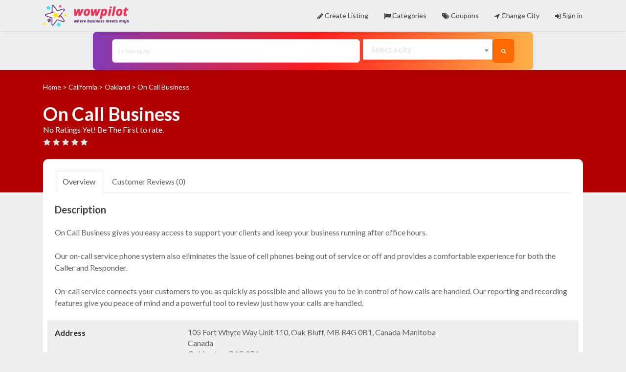

--- FILE ---
content_type: text/html; charset=UTF-8
request_url: https://wowpilot.com/oakland/place/1793/on-call-business
body_size: 8174
content:
<!DOCTYPE html>
<!--[if IE 9]><html class="lt-ie10" lang="en"> <![endif]-->
<html lang="en">
<head>
<title> On Call Business Review - Read   Customer Reviews of On Call Business</title>
<link rel="canonical" href="https://wowpilot.com/oakland/place/1793/on-call-business">
<meta name="description" content="Tips, reviews and general information about On Call Business, a Professional Service located in Oakland, ca">

<!-- Open Graph data -->
<meta property="og:title" content="On Call Business Review - Read Customer Reviews of On Call Business">
<meta property="og:url" content="https://wowpilot.com/oakland/place/1793/on-call-business">
<meta property="og:type" content="place">
<meta property="og:description" content="Tips, reviews and general information about On Call Business, a Professional Service located in Oakland, ca">
   
<meta property="og:image" content="https://wowpilot.com/pictures/place-full/3/21.11.09.01.19-1636449571.7705-83927513.png">
<!-- includes -->
<meta charset="utf-8">
<meta name="viewport" content="width=device-width, initial-scale=1.0">
<link rel="apple-touch-icon-precomposed" href="https://wowpilot.com/favicon/favicon-152.png">
<meta name="msapplication-TileColor" content="#FFFFFF">
<meta name="msapplication-TileImage" content="https://wowpilot.com/favicon/favicon-144.png">
<link rel="icon" type="image/png" href="https://wowpilot.com/favicon/favicon.png">
<!-- css -->
<link rel="stylesheet" href="https://maxcdn.bootstrapcdn.com/bootstrap/3.3.4/css/bootstrap.min.css">
<link rel="stylesheet" href="https://cdnjs.cloudflare.com/ajax/libs/select2/4.0.0-rc.2/css/select2.min.css">
<link rel="stylesheet" href="https://wowpilot.com/templates/css/styles.css">

<!-- javascript -->
<script src="https://ajax.googleapis.com/ajax/libs/jquery/2.1.1/jquery.min.js"></script>
<script src="https://cdnjs.cloudflare.com/ajax/libs/select2/4.0.0-rc.2/js/select2.min.js"></script>
<script src="https://wowpilot.com/lib/head.js"></script>

<!-- baseurl -->
<script>
var baseurl = 'https://wowpilot.com';
</script>

<!-- geolocation -->
	<script>
	if ('geolocation' in navigator && !localStorage.clear_loc) {
		navigator.geolocation.getCurrentPosition(function(position) {
			var lat = position.coords.latitude;
			var lng = position.coords.longitude;
			var url = 'https://wowpilot.com/inc/nearest-location.php';

			// debug
			console.log(lat + ', ' + lng);

			// ajax post
			$.post(url, {
				lat: lat,
				lng: lng
			}, function(data) {
				// parse json response
				data = JSON.parse(data);

				// create cookie
				createCookie('city_id', data.city_id, 90);

				// reload
				location.reload(true);
			});
		});
	}
	</script>
	
<script>
</script>	<!-- CSS -->
	<link rel="stylesheet" href="https://unpkg.com/leaflet@1.3.1/dist/leaflet.css">
	
	<!-- Javascript -->
	<script src="https://unpkg.com/leaflet@1.3.1/dist/leaflet.js"></script>
	<script src="https://wowpilot.com/lib/leaflet-providers.js"></script>
	<script src="https://unpkg.com/leaflet.vectorgrid@latest/dist/Leaflet.VectorGrid.bundled.js"></script>

			<script src="https://maps.googleapis.com/maps/api/js?key=wowpilot.com"></script>
		
<style>
	#blur-photo {
		background-color:red;
		-webkit-background-size: 100%;
		-moz-background-size: 100%;
		-o-background-size: 100%;
		background-size: 100%;
		left:-35px;
		right:-35px;
		top:-35px;
		bottom:-35px;
		filter: blur(15px) brightness(0.75);
		-webkit-filter: blur(15px) brightness(0.7);
		-moz-filter: blur(15px) brightness(0.7);
		-ms-filter: blur(15px) brightness(0.7);
		-o-filter: blur(15px) brightness(0.7);
		position: absolute;
		background-position: center;
	}
	

 
 
/* The Modal (background) */
.modala {
    display: none; /* Hidden by default */
    position: fixed; /* Stay in place */
    z-index: 1; /* Sit on top */
    padding-top: 100px; /* Location of the box */
    left: 0;
    top: 0;
    width: 100%; /* Full width */
    height: 100%; /* Full height */
    overflow: auto; /* Enable scroll if needed */
    background-color: rgb(0,0,0); /* Fallback color */
    background-color: rgba(0,0,0,0.4); /* Black w/ opacity */
}

/* Modal Content */
.modala-content {
    background-color: #fefefe;
    margin: auto;
    padding: 20px;
    border: 1px solid #888;
    width: 80%;
}

/* The Close Button */
.closea {
    color: #aaaaaa;
    float: right;
    font-size: 28px;
    font-weight: bold;
}

.closea:hover,
.closea:focus {
    color: #000;
    text-decoration: none;
    cursor: pointer;
}
 

</style>
</head>

<body class="tpl-place">
<style>
    /* Container */
.search-block {
  padding: 1.5rem;
  background: #fff;
  max-width: 900px;
  margin: 0 auto;
  border-radius: 8px;
  box-shadow: 0 4px 12px rgba(0, 0, 0, 0.08);
}

/* Flex wrapper */
.form-grid {
  display: flex;
  flex-wrap: wrap;
  gap: 1rem;
}

/* Input and Select styling */
#query-input,
#city-input {
    color:black;
    font-size:15px;
  flex: 1 1 100%;
  padding: 0.75rem 1rem;
  font-size: 1rem;
  border: 1px solid #ccc;
  border-radius: 6px;
  height: 48px;
  box-sizing: border-box;
  
}

#query-input:focus,
#city-input:focus {
  border-color: #ff6b00;
  outline: none;
}




















/* Button */
.btna-orange {
  flex: 1 1 100%;
  height: 48px;
  background-color: #ff6b00;
  color: #fff;
  font-size: 1rem;
  font-weight: bold;
  border: none;
  border-radius: 6px;
  padding: 0 1rem;
  cursor: pointer;
  transition: background-color 0.3s;
  display: flex;
  align-items: center;
  justify-content: center;
}

.btna-orange:hover {
  background-color: #e55e00;
}

/* Responsive adjustment */
@media (min-width: 640px) {
  #query-input {
    flex: 2;
  }

  #city-input {
    flex: 1;
  }

  .btna-orange {
    flex: 0 0 auto;
    width: 48px;
  }

  .btna-orange i {
    margin: 0;
  }
}

</style>

<nav class="navbar navbar-default">
	<div class="navbar-inner">
		<div class="navbar-header">
			<div id="logo">
				<a href="https://wowpilot.com/"><img src="https://wowpilot.com/imgs/logo.png"></a>
			</div>

			<button type="button" class="navbar-toggle collapsed" data-toggle="collapse" data-target="#bs-navbar">
				<span class="sr-only">Toggle navigation</span>
				<span class="glyphicon glyphicon-menu-hamburger"></span>
			</button>
		</div>

		<div class="nav-clearer"></div>

		<div class="right-block">
			<!-- collapsible block -->
			<div class="collapse navbar-collapse" id="bs-navbar">
				<div class="collapse-header clearfix">
					<!-- member drop down menu -->
					<ul class="nav navbar-nav navbar-right" id="main-menu">
						<!-- create listing link -->
						<li>
							<a href="https://wowpilot.com/user/select-plan" class="btn btn-ghost">
							<i class="fa fa-pencil" aria-hidden="true"></i>
							Create Listing</a>
						</li>

						<!-- all categories link -->
													<li>
								<a href="https://wowpilot.com/all-categories" class="btn btn-ghost">
								<i class="fa fa-flag" aria-hidden="true" class="btn btn-ghost"></i> Categories</a>
							</li>
							
						<!-- coupons link -->
						<li>
							<a href="https://wowpilot.com/coupons" class="btn btn-ghost">
							<i class="fa fa-tags" aria-hidden="true"></i>
							Coupons</a>
						</li>

						<!-- change city link -->
													<li>
								<a href="https://wowpilot.com/#"
									data-toggle="modal"
									data-target="#change-city-modal" class="btn btn-ghost">
									<i class="fa fa-location-arrow" aria-hidden="true"></i> Change City								</a>
							</li>
							
					 

						<!-- sign in / user drop down link -->
													<li class="sign-in">
								<a href="https://wowpilot.com/user/login" class="btn btn-ghost btn-sign-in"><i class="fa fa-sign-in" aria-hidden="true"></i> Sign in</a>
							</li>
												</ul><!-- .nav navbar-nav navbar-right #main-menu -->
				</div><!-- .collapse-header .clearfix -->
			</div><!-- .navbar-collapse -->
		</div><!-- .right-block -->

		<div class="clearfix"></div>
	</div><!-- .navbar-inner -->
</nav>

<div class="search-block" style="background: #833AB4;
background: linear-gradient(90deg, rgba(131, 58, 180, 1) 0%, rgba(253, 29, 29, 1) 50%, rgba(252, 176, 69, 1) 100%); ">
  <div class="search-block-inner">
    <form id="main-search-form" method="GET" action="https://wowpilot.com/_searchresults.php" role="search">
      <div class="form-grid">
        
        <!-- Search input -->
        <input
          id="query-input"
          name="query"
          type="text"
          autocomplete="off"
          placeholder="I'm looking for..."
        >

        <!-- City select -->
        <select id="city-input" name="city_id" style="border-radius:6px;">
          <option value="" style="border-radius:6px;">Select City</option>
          <!-- Add dynamic options -->
        </select>

        <!-- Submit button -->
        <button type="submit" class="btna-orange">
          <i class="fa fa-search"></i>
        </button>

      </div>
    </form>
  </div>
</div>


<div id="blur-wrapper">
	<div id="blur-photo"></div>
</div>

<div class="wrapper">
	<div class="breadcrumbs">		<a href="https://wowpilot.com/">Home</a> >

	<a href="https://wowpilot.com/california/list/all-categories/s-1-0-1">California</a> >
		<a href="https://wowpilot.com/oakland/list/all-categories/c-67-0-1">Oakland</a> >
		 			
	On Call Business	</div><!-- .breadcrumbs or .breadcrumbs-empty-blur -->

	<h1 class="place-title">On Call Business  </h1>
	     
	<div class="item-rating" data-rating="">

	   <div style="color:white;">
	    No Ratings Yet! Be The First to rate. 
 
 
 
 
 
 
 
 
 
 
 
 
 
 
 
 </div> 

	    
		<!-- raty plugin placeholder -->
	</div>

					<div class="all-cats-line"> 	</div><!-- .all-cats-line / .all-cats-line-empty -->

	<div class="full-block" style="border-radius:10px;">

		<!-- Nav tabs -->
		<ul class="nav nav-tabs" role="tablist">
			<li role="presentation" class="active">
				<a href="#overview" aria-controls="home" role="tab" data-toggle="tab">Overview</a>
			</li>

			
			
			
			<li role="presentation">
				<a href="#reviews" aria-controls="settings" role="tab" data-toggle="tab">Customer Reviews (0)</a>
			</li>

			<!--	<li role="presentation">
					<a href="#photos" aria-controls="photos" role="tab" data-toggle="tab">Photos ()</a>
				</li> -->
						
 
		</ul>

		<!-- Tab panes -->
		<div class="tab-content padding-top">

			<!-- Tab #overview -->
			<div role="tabpanel" class="tab-pane active" id="overview">
				<!-- address -->
					<!-- description -->
									<div class="block">

													<h2>Description</h2>

							<div class="description">On Call Business gives you easy access to support your clients and keep your business running after office hours.<br />
<br />
Our on-call service phone system also eliminates the issue of cell phones being out of service or off and provides a comfortable experience for both the Caller and Responder.<br />
<br />
On-call service connects your customers to you as quickly as possible and allows you to be in control of how calls are handled. Our reporting and recording features give you peace of mind and a powerful tool to review just how your calls are handled.</div>
						
					</div>
								
									<div class="row block">
						 <div class="col-sm-3">Address</div>
						 <div class="col-sm-9">
							<address>
								<div>
									105 Fort Whyte Way Unit 110, Oak Bluff, MB R4G 0B1, Canada									Manitoba								</div>

								<div>
									Canada<br>									Oakland, 									ca									R4G 0B1								</div>
							</address>
						</div>
					</div>
				
				<!-- phone -->
									<div class="row block">
						<div class="col-sm-3">Phone</div>
						<div class="col-sm-9">
							<div>+  1-2044808008</div>
						</div>
					</div>
				
				<!-- website -->
									<div class="row block">
						<div class="col-sm-3">Website</div>
						<div class="col-sm-9"><a href="https://oncallbusiness.com/"   target="_blank">https://oncallbusiness.com/</a>			 
			 
					<font style="padding:2px;padding-top:2px;margin-left:10px; padding-bottom:2px; border-radius:4px; background-color:#00B67A; color:white;">
					    <img src="https://wowpilot.com/imgs/1152925.svg" width="15" height="15"> Listed</font>
			
			
				 	</div>
					</div>
				
				<!-- claim -->
			

				<!-- social media -->
									<div class="row block">
						<div class="col-sm-3">Social Media</div>
						<div class="col-sm-9">
															<div class="social-button"><a href="https://facebook.com/Oncall-Business-335970260457518/" target="_blank"><i class="fa fa-facebook"></i></a></div>
														</div>
					</div>
				
				<!-- hours -->
									<div class="row block">
						<div class="col-sm-3">Hours</div>
						<div class="col-sm-6">
															<div class="timeframes">
									<div class="timeframes-row">
										<span class="timeframes-days">Mon, Tue, Wed, Thu, Fri</span>
										<span class="timeframes-hours">
											09:00 - 17:00										</span>
										<div class="clear"></div>
									</div>
								</div>
														</div>
						<div class="col-sm-3"></div>
					</div>
				
				<!-- custom fields -->
				
				<!-- neighborhood -->
		 

			

				<!-- Map -->
									<!--<div id="place-map-wrapper">-->
					<!--	<div id="place-map-canvas" style="width:100%; height:100%"></div>-->
					<!--</div>-->
								</div>

			<!-- Tab #photos -->
							<div role="tabpanel" class="tab-pane" id="photos">
											<div class="place-thumbs-wrapper">
															<div class="place-thumb">
									<a href="https://wowpilot.com/pictures/place-full/3/21.11.09.01.19-1636449571.7705-83927513.png" data-toggle="lightbox" data-gallery="multiimages" data-title="On Call Business picture">
										<div class="dummy container-img" style="background-image:url('https://wowpilot.com/pictures/place-thumb/3/21.11.09.01.19-1636449571.7705-83927513.png');"></div>
									</a>
								</div>
															<div class="clear"></div>
						</div><!-- .place-thumbs-wrapper -->
										</div>
				
			<!-- Tab #coupons -->
			
			<!-- Tab #reviews -->
			<div role="tabpanel" class="tab-pane" id="reviews">

				
				<h2>Each review has a personal story! Write Your Review</h2>

									<p>To write a review, you must <a href='https://wowpilot.com/user/login'><u>login first</u></a>.</p>
								</div>
 
		
		
			<div class="row block">
					<div class="col-sm-3"></div>
					<div class="col-sm-9">
					
									
	<!-- The Modal -->
<div id="myModala" class="modala">

  <!-- Modal content -->
  <div class="modala-content">
    <span class="closea">&times;</span>
    <p><h3>What does claimed and Verified mean?</h3></p>
    <p> We want to be transparent, which is why we display information about companies on WOWPilot that
    we feel is relevant for people reading reviews. This includes how each company is using our platform. <br>

On each company profile, we show how the company is using WOWPilot. <br>This is indicated by one of three different labels:
<font >
 <h4 style="padding:2px;padding-top:2px;margin-left:10px; padding-bottom:2px; border-radius:4px; background-color:#00B67A; color:white;"><img src="https://wowpilot.com/imgs/1152925.svg" width="15" height="15">   Claimed: The company has claimed their profile on WOWPilot but has not verified.</h4>
<h4 style="padding:2px;padding-top:2px;margin-left:10px; padding-bottom:2px; border-radius:4px; background-color:#0DC928; color:white;"><i class="fa fa-check-circle-o"></i>    Verified: The company has  verified their Business Page .</h4></p>
<p><u>How To Get The Business Verified?</u><br>
Send us an Email From the Business Email(For eg. <a href="/cdn-cgi/l/email-protection" class="__cf_email__" data-cfemail="e7848288a79e88929583888a868e89c984888a">[email&#160;protected]</a>) with the Account With Us so that we can verify the Business and The users gets to submi the valuabe feedback which will 
also increase the authenticity of your business online.
Send The Email to <b><a href="/cdn-cgi/l/email-protection" class="__cf_email__" data-cfemail="9aecffe8f3fce3daedf5edeaf3f6f5eeb4f9f5f7">[email&#160;protected]</a></b>
<br> Once approved,We will upgrade the page to Verified and this will also unlock the option to collect reviews via email and other platforms(See
Plans to Know more)</p>
  </div>

</div>

<script data-cfasync="false" src="/cdn-cgi/scripts/5c5dd728/cloudflare-static/email-decode.min.js"></script><script>
// Get the modal
var modal = document.getElementById('myModala');

// Get the button that opens the modal
var btn = document.getElementById("myBtna");

// Get the <span> element that closes the modal
var span = document.getElementsByClassName("closea")[0];

// When the user clicks the button, open the modal 
btn.onclick = function() {

    modal.style.display = "block";
}

// When the user clicks on <span> (x), close the modal
span.onclick = function() {
    modal.style.display = "none";
}

// When the user clicks anywhere outside of the modal, close it
window.onclick = function(event) {
    if (event.target == modal) {
        modal.style.display = "none";
    }
}
</script>
				
				
				
				
				
				
				
				
				
				
				
				
				
				
					</div>
				</div>
		

	</div><!-- .full-block -->
</div><!-- .wrapper -->

<div id="footer">
	<div id="footer-inner">
		<div class="footer-inner-left">
		About us:<br>
			WOWPilot gives voice to millions of shopper experiences and helps businesses ,be it local or worldwide, retail brands collect, analyze, answer, and distribute
			consumer reviews. Our influential syndication partnerships establish consumer trust by publishing those reviews through Google, Bing, Facebook, and other channels.
		</div>
		<div class="footer-inner-right">
			<ul>
			    	
		 	<li><a href="https://wowpilot.com/all-categories/">Search by Category</a>
	
			    				    			<li><a href="https://wowpilot.com/user/select-plan">Add A Store</a>
			<li><a href="https://wowpilot.com/user/sign-up">Sign Up</a>
				<li><a href="https://wowpilot.com/p/2/about">About</a>
					<li><a href="https://wowpilot.com/all-categories/">Write A Review</a>
				

				<li><a href="https://wowpilot.com/p/2/privacy-policy">Privacy policy</a>
				<li><a href="https://wowpilot.com/_contact">Contact</a>
			</ul>
		</div>
		<div class="clear"></div>
	</div>
</div>

<!-- modal city selector -->
<div class="modal fade" id="change-city-modal" role="dialog" aria-labelledby="change-city-modal" aria-hidden="true">
	<div class="modal-dialog">
		<div class="modal-content">
			<div class="modal-header">
				<button type="button" class="close" data-dismiss="modal"><span aria-hidden="true">&times;</span><span class="sr-only">Close</span></button>
				<h3 class="modal-title" id="myModalLabel">Select your city</h3>
			</div>
			<div class="modal-body">
				<form id="city-change-form" method="post">
					<div class="block">
						<select id="city-change" name="city-change"></select>
						<span id="current-location-link"></span>
					</div>
				</form>
			</div><!-- .modal-body -->
			<div class="modal-footer">
				<button type="button" class="btn btn-blue" data-dismiss="modal">Close</button>
				<button type="button" class="btn btn-default" data-dismiss="modal" id="clear-city">Clear City</button>
			</div>
		</div><!-- .modal-content -->
	</div><!-- .modal-dialog -->
</div><!-- end modal -->

<!-- css -->
<link rel="stylesheet" href="https://maxcdn.bootstrapcdn.com/font-awesome/4.7.0/css/font-awesome.min.css">
<link rel="stylesheet" href="https://fonts.googleapis.com/css?family=Lato:400,400i,700,700i">

<!-- external javascript -->
<script src="https://maxcdn.bootstrapcdn.com/bootstrap/3.3.4/js/bootstrap.min.js"></script>
<script src="https://wowpilot.com/templates/lib/raty/jquery.raty.js"></script>
<script src="https://wowpilot.com/lib/jquery-autocomplete/jquery.autocomplete.min.js"></script>
<script src="https://cdnjs.cloudflare.com/ajax/libs/select2/4.0.0/js/i18n/en.js"></script>

<!-- city selector in navbar -->
<script>
$('#city-input').select2({
	ajax: {
		url: 'https://wowpilot.com/_return_cities_select2.php',
		dataType: 'json',
		delay: 250,
		data: function (params) {
			return {
				query: params.term,
				page: params.page
			};
		}
	},
	escapeMarkup: function (markup) { return markup; },
	minimumInputLength: 1,
	dropdownAutoWidth : true,
	placeholder: "Select a city",
	language: "en"
});
</script>

<!-- preselect city in search bar -->

<!-- location modal -->
<script>
$('#city-change').select2({
	ajax: {
		url: 'https://wowpilot.com' + '/_return_cities_select2.php',
		dataType: 'json',
		delay: 250,
		data: function (params) {
			return {
				query: params.term, // search term
				page: params.page
			};
		}
	},
	escapeMarkup: function (markup) { return markup; }, // let our custom formatter work
	minimumInputLength: 1,
	dropdownAutoWidth : true,
	placeholder: "Select a city",
	language: "en"
});

$(document.body).on('change', '#city-change', function(){
	delete_cookie('city_name');
	createCookie('city_id', this.value, 90);

			location.reload(true);
		});

// insert html for use current location link
if ('geolocation' in navigator && localStorage.clear_loc) {
	var current_location_link = '<br><a href="#">Use current location</a>';

	$('#current-location-link').append(current_location_link);

	$(document.body).on('click', '#current-location-link a', function() {
		localStorage.removeItem('clear_loc');
		location.reload(true);
	});
}
</script>

<!-- clear location -->
<script>
$(document.body).on('click', '#clear-city', function(e){
	e.preventDefault();
	delete_cookie('city_id');
	delete_cookie('city_name');
	localStorage.setItem('clear_loc', 1);
	location.reload(true);
});
</script>

<!-- custom functions -->
<script>
function createCookie(name, value, days) {
    var expires;
    var cookie_path;
	var path = "/";

    if (days) {
        var date = new Date();
        date.setTime(date.getTime() + (days * 24 * 60 * 60 * 1000));
        expires = "; expires=" + date.toUTCString();
    } else {
        expires = "";
    }

	if (path != '') {
		cookie_path = "; path=" + path;
	} else {
		cookie_path = "";
	}

    document.cookie = name + "=" + value + expires + cookie_path;
}
function delete_cookie(name) {
	createCookie(name, "", -100);
}
</script>
<!-- raty (rating library) -->
<script>
$.fn.raty.defaults.path = 'https://wowpilot.com/templates/lib/raty/images';
$('.item-rating').raty({
	readOnly: true,
	score: function() {
		return this.getAttribute('data-rating');
	}
});

$('.review-rating').raty({
	readOnly: true,
	score: function() {
		return this.getAttribute('data-rating');
	}
});

$('.raty').raty({
	scoreName: 'review_score',
	target : '#hint',
	targetKeep : true,
	hints: ['Bad', 'Poor', 'Ah Ok!', 'Good!', 'Highly Recommended!']
});
</script>

<!-- lightbox -->
<link rel="stylesheet" href="https://wowpilot.com/templates/lib/lightbox-master/dist/ekko-lightbox.min.css">
<script src="https://wowpilot.com/templates/lib/lightbox-master/dist/ekko-lightbox.min.js"></script>
<script>
$(document).ready(function(){
	// lightbox
	$(document).delegate('*[data-toggle="lightbox"]', 'click', function(event) {
		event.preventDefault();
		$(this).ekkoLightbox();
	});
});
</script>

<!-- submit review form -->
<script>
$(document).ready(function(){
	$('#submit-review').click(function() {
		var place_id        = $('#place_id').val();
		var place_name      = $('#place_name').val();
		var place_slug      = $('#place_slug').val();
		var place_city_slug = $('#place_city_slug').val();
		var place_city_id   = $('#place_city_id').val();
		var review_score    = $('input[name=review_score]').val();
		var review          = $('#review').val();
		var url             = 'https://wowpilot.com/process-review.php';

		// ajax post
		$.post(url, {
			place_id:        place_id,
			place_name:      place_name,
			place_slug:      place_slug,
			place_city_slug: place_city_slug,
			place_city_id:   place_city_id,
			review_score:    review_score,
			review:          review
		}, function(data) {
			$('#review-form').fadeOut();
			// alert(data);
			var form_wrapper = $('#review-form-wrapper');
			var alert_response = $('<div class="alert alert-success"></div>');
			$(alert_response).text(data);
			$(alert_response).hide().appendTo(form_wrapper).fadeIn();
		});
	});
});
</script>

<!-- set map -->
		<script>
		var myLatlng = new google.maps.LatLng(62.10388252, -107.75390625);
		var mapOptions = {
		  zoom: 12,
		  center: myLatlng,
		  mapTypeId: google.maps.MapTypeId.ROADMAP,
		}
		var map = new google.maps.Map(document.getElementById("place-map-canvas"), mapOptions);

		var marker = new google.maps.Marker({
			position: myLatlng,
			title:""
		});

		// To add the marker to the map, call setMap();
		marker.setMap(map);
		</script>
	
<!-- contact form -->
<script>
$(document).ready(function(){
	$('#contact-owner-result').hide();

	$('#submit-contact-owner').click(function(e) {
		e.preventDefault();

		// vars
		var place_id      = $('#place_id').val();
		console.log('place id is ' + place_id);
		var sender_email  = $('#sender_email').val();
		var sender_msg    = $('#sender_msg').val();
		var verify_answer = $('#verify_answer').val();
		var url           = 'https://wowpilot.com/plugins/contact_owner/send-msg.php';
		var spinner       = '<i class="fa fa-spinner fa-spin fa-fw"></i><span class="sr-only">Loading...</span>';

		// hide form and show spinner
		$('#contact-owner-result').show();
		$('#contact-owner-form').toggle(120);
		$('#contact-owner-result').html(spinner).fadeIn();

		// ajax post
		$.post(url, {
			place_id      : place_id,
			sender_email  : sender_email,
			sender_msg    : sender_msg,
			verify_answer : verify_answer
		}, function(data) {

			$('#contact-owner-result').html(data).fadeIn();

			// bind event that shows form when alert is dismissed
			$('.contact-owner-alert').bind('closed.bs.alert', function () {
				$('#contact-owner-form').toggle(120);
			});
		});
	});


});
</script><script defer src="https://static.cloudflareinsights.com/beacon.min.js/vcd15cbe7772f49c399c6a5babf22c1241717689176015" integrity="sha512-ZpsOmlRQV6y907TI0dKBHq9Md29nnaEIPlkf84rnaERnq6zvWvPUqr2ft8M1aS28oN72PdrCzSjY4U6VaAw1EQ==" data-cf-beacon='{"version":"2024.11.0","token":"add70fd3329647be913d20e307047844","r":1,"server_timing":{"name":{"cfCacheStatus":true,"cfEdge":true,"cfExtPri":true,"cfL4":true,"cfOrigin":true,"cfSpeedBrain":true},"location_startswith":null}}' crossorigin="anonymous"></script>
</body>
</html>

--- FILE ---
content_type: image/svg+xml
request_url: https://wowpilot.com/imgs/1152925.svg
body_size: 1149
content:
<svg xmlns="http://www.w3.org/2000/svg" height="512pt" version="1.1" viewBox="0 0 512.00102 512" width="512pt">
<g id="surface1">
<path d="M 507.136719 114.722656 L 462.804688 70.390625 L 507.585938 25.609375 C 511.878906 21.316406 513.160156 14.867188 510.839844 9.261719 C 508.515625 3.65625 503.046875 0 496.980469 0 L 330.808594 0 C 322.527344 0 315.808594 6.71875 315.808594 15 L 315.808594 199.59375 L 290.457031 174.238281 C 266.820312 150.605469 231.292969 131.304688 203.371094 125.914062 C 214.214844 112.617188 220.730469 95.660156 220.730469 77.203125 C 220.730469 34.632812 186.097656 0 143.527344 0 C 100.957031 0 66.324219 34.632812 66.324219 77.203125 C 66.324219 94.972656 72.371094 111.347656 82.5 124.40625 L 47.128906 124.410156 C 21.144531 124.410156 0 145.554688 0 171.542969 L 0 300.070312 C 0 326.058594 21.144531 347.203125 47.132812 347.203125 C 53.171875 347.203125 58.953125 346.0625 64.265625 343.980469 L 64.265625 464.851562 C 64.265625 490.839844 85.410156 511.984375 111.398438 511.984375 C 123.800781 511.984375 135.105469 507.164062 143.527344 499.304688 C 151.953125 507.164062 163.253906 511.984375 175.660156 511.984375 C 201.648438 511.984375 222.792969 490.839844 222.792969 464.851562 L 222.792969 239.882812 L 265.351562 282.441406 C 274.253906 291.34375 286.089844 296.246094 298.679688 296.246094 C 304.636719 296.246094 310.421875 295.136719 315.8125 293.035156 L 315.8125 496.984375 C 315.8125 505.269531 322.527344 511.984375 330.8125 511.984375 C 339.09375 511.984375 345.8125 505.269531 345.8125 496.984375 L 345.8125 140.78125 L 496.980469 140.78125 C 496.988281 140.78125 496.996094 140.78125 497 140.78125 C 505.285156 140.78125 512 134.066406 512 125.78125 C 512 121.402344 510.125 117.464844 507.136719 114.722656 Z M 96.324219 77.207031 C 96.324219 51.175781 117.5 30 143.527344 30 C 169.554688 30 190.730469 51.175781 190.730469 77.207031 C 190.730469 103.207031 169.597656 124.367188 143.605469 124.410156 L 143.449219 124.410156 C 117.457031 124.367188 96.324219 103.207031 96.324219 77.207031 Z M 175.660156 481.984375 C 166.210938 481.984375 158.527344 474.300781 158.527344 464.851562 L 158.527344 352.386719 C 158.527344 344.105469 151.8125 337.390625 143.527344 337.390625 C 135.242188 337.390625 128.527344 344.105469 128.527344 352.386719 L 128.527344 464.851562 C 128.527344 474.300781 120.84375 481.984375 111.394531 481.984375 C 101.949219 481.984375 94.261719 474.300781 94.261719 464.851562 L 94.261719 303.125 L 192.792969 303.125 L 192.792969 464.851562 C 192.792969 474.300781 185.105469 481.984375 175.660156 481.984375 Z M 310.792969 261.230469 C 307.554688 264.464844 303.253906 266.246094 298.679688 266.246094 C 294.101562 266.246094 289.800781 264.464844 286.5625 261.230469 L 218.398438 193.066406 C 214.109375 188.773438 207.65625 187.492188 202.054688 189.8125 C 196.449219 192.136719 192.792969 197.605469 192.792969 203.671875 L 192.792969 273.125 L 94.265625 273.125 L 94.265625 207.792969 C 94.265625 199.511719 87.546875 192.796875 79.265625 192.796875 C 70.980469 192.796875 64.265625 199.511719 64.265625 207.792969 L 64.265625 300.070312 C 64.265625 309.519531 56.578125 317.203125 47.132812 317.203125 C 37.683594 317.203125 30 309.519531 30 300.070312 L 30 171.542969 C 30 162.09375 37.683594 154.410156 47.132812 154.410156 L 143.449219 154.40625 C 143.476562 154.40625 143.5 154.410156 143.527344 154.410156 C 143.554688 154.410156 143.582031 154.40625 143.605469 154.40625 L 188.96875 154.40625 C 207.523438 154.40625 245.054688 171.265625 269.246094 195.453125 L 310.792969 237.003906 C 317.472656 243.679688 317.472656 254.550781 310.792969 261.230469 Z M 345.808594 110.78125 L 345.808594 30 L 460.769531 30 L 430.984375 59.785156 C 428.171875 62.597656 426.589844 66.414062 426.589844 70.390625 C 426.589844 74.367188 428.171875 78.183594 430.984375 80.996094 L 460.769531 110.78125 Z M 345.808594 110.78125 " style=" stroke:none;fill-rule:nonzero;fill:rgb(0%,0%,0%);fill-opacity:1;" />
</g>
</svg>